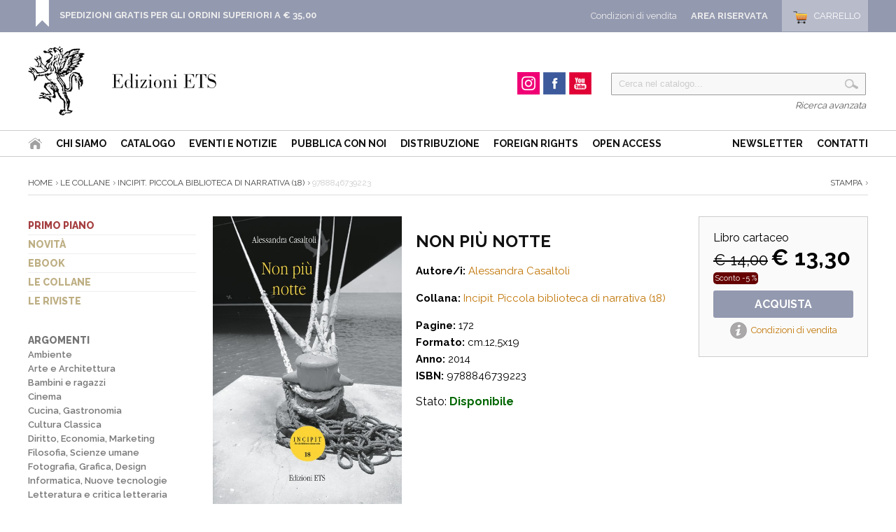

--- FILE ---
content_type: text/html
request_url: https://www.edizioniets.com/scheda.asp?n=9788846739223
body_size: 32207
content:

<!DOCTYPE html PUBLIC "-//W3C//DTD XHTML 1.0 Strict//EN" "http://www.w3.org/TR/xhtml1/DTD/xhtml1-strict.dtd">
<html>
   <head>
      <title>Non più notte - Alessandra Casaltoli | Ed. ETS | 9788846739223</title>
      <meta http-equiv="Content-Type" content="text/html; charset=ISO-8859-1" />
      <meta name="description" content="9788846739223 | Non più notte - Alessandra Casaltoli - Dentro i ruoli in cui la società confina uomini e donne, piccole vite cercano spazio. Attorno, la grande storia macina fatti, accende speranze. 
Questa è la storia di Alba Porpora. 

Alessandra Casaltoli è nata a Livorno nel 1975. Ha pubblicato la raccolta di racconti Con immutato affetto (Albalibri 2009). Nel 2011 ha partecipato alla Bottega di Narrazione presso l’editore Laurana con Giulio Mozzi e Gabriele Dadati. Questo è il suo primo romanzo.">
      <meta name="keywords" content="Non più notte - Alessandra Casaltoli, Alessandra Casaltoli, 9788846739223, Incipit. Piccola biblioteca di narrativa (18), Edizioni ETS">
      <meta name="publisher" content="Edizioni ETS">
      <link rel="canonical" href="https://www.edizioniets.com/scheda.asp?n=9788846739223"/>
      <link rel="shortcut icon" href="https://www.edizioniets.com/images/icon.png" type="image/x-icon" />
      <meta property="og:title" content="Non più notte - Alessandra Casaltoli" />
      <meta property="og:type" content="book" />
      <meta property="og:url" content="https://www.edizioniets.com/scheda.asp?n=9788846739223" />
      <meta property="og:image" content="https://www.edizioniets.com/priv_foto_libro/3820.jpg"/>
      <meta property="book:author" content="Alessandra Casaltoli" >
      <meta property="book:isbn" content="9788846739223" >
      <meta property="og:site_name" content="Edizioni ETS"/>
      <link href='https://fonts.googleapis.com/css?family=Raleway:400,600,700,800,900,300,500' rel='stylesheet' type='text/css'>

<style type="text/css">
   @import url("https://www.edizioniets.com/css/stile.css");
   @import url("https://www.edizioniets.com/css/stile-generico.css");
   @import url("https://www.edizioniets.com/css/stile-griglie.css");
   @import url("https://www.edizioniets.com/css/stile-ricerca.css");
   @import url("https://www.edizioniets.com/css/stile-contatti.css");
   @import url("https://www.edizioniets.com/css/stile-riservata.css");
   @import url("https://www.edizioniets.com/css/style-menu-testata.css");
   @import url("https://www.edizioniets.com/css/stile-carrello.css");
</style> 

<script type="text/javascript" src="https://ajax.googleapis.com/ajax/libs/jquery/1/jquery.js"></script>

<!-- Owl Carousel Assets -->
<link href="https://www.edizioniets.com/js/owl.carousel/owl-carousel/owl.carousel.css" rel="stylesheet">
<link href="https://www.edizioniets.com/js/owl.carousel/owl-carousel/owl.theme.css" rel="stylesheet">
<link href="https://www.edizioniets.com/js/owl.carousel/owl-carousel/owl.transitions.css" rel="stylesheet">
<script src="https://www.edizioniets.com/js/owl.carousel/owl-carousel/owl.carousel.js"></script>
 
<script type="text/javascript" src="https://apis.google.com/js/plusone.js">
  {lang: 'it'}
</script>

<div id="fb-root"></div>
<script>(function(d, s, id) {
  var js, fjs = d.getElementsByTagName(s)[0];
  if (d.getElementById(id)) return;
  js = d.createElement(s); js.id = id;
  js.src = "//connect.facebook.net/it_IT/sdk.js#xfbml=1&version=v2.0";
  fjs.parentNode.insertBefore(js, fjs);
}(document, 'script', 'facebook-jssdk'));</script>

  
<script>
  (function(i,s,o,g,r,a,m){i['GoogleAnalyticsObject']=r;i[r]=i[r]||function(){
  (i[r].q=i[r].q||[]).push(arguments)},i[r].l=1*new Date();a=s.createElement(o),
  m=s.getElementsByTagName(o)[0];a.async=1;a.src=g;m.parentNode.insertBefore(a,m)
  })(window,document,'script','//www.google-analytics.com/analytics.js','ga');

  ga('create', 'UA-29014502-1', 'auto');
  ga('send', 'pageview');

</script><link rel="stylesheet" type="text/css" href="http://ajax.googleapis.com/ajax/libs/jqueryui/1/themes/smoothness/jquery-ui.css" />
<script type="text/javascript" src="http://ajax.googleapis.com/ajax/libs/jquery/1/jquery.js"></script>
<script type="text/javascript" src="http://ajax.googleapis.com/ajax/libs/jqueryui/1/jquery-ui.min.js"></script>
<script type="text/javascript" src="http://file.urin.take-uma.net/jquery.tile.js"></script>
      
    <link rel="stylesheet" href="http://code.jquery.com/ui/1.9.2/themes/base/jquery-ui.css" />

    <script src="http://code.jquery.com/ui/1.9.2/jquery-ui.js"></script>
    <script>
    $(function() {
         $( "#tabs" ).tabs();
    });
    </script>
        
	<!-- Add fancyBox main JS and CSS files -->
	<script type="text/javascript" src="https://www.edizioniets.com/js/fancyBox/jquery.fancybox.js"></script>
	<link rel="stylesheet" type="text/css" href="https://www.edizioniets.com/js/fancyBox/jquery.fancybox.css" media="screen" />

	<script type="text/javascript">
		$(document).ready(function() {			
			/*
				Simple image gallery. Use default settings
			*/
			$('.fancybox').fancybox();
			$('.foto').fancybox();
			$("#scheda").localScroll();
			/*
				Different effects
			*/

			// Change title type, overlay opening speed and opacity
			$(".foto-nero").fancybox({
				helpers: {
					title : {
						type : 'outside'
					},
					overlay : {
						speedIn : 500,
						opacity : 0.95
					}
				}
			});

			$("a.iframe").fancybox({
				helpers: {
					title : {
						type : 'iframe'
					}
				}
			});
				
			// Disable opening and closing animations, change title type
			$(".fancybox-effects-b").fancybox({
				openEffect  : 'none',
				closeEffect	: 'none',

				helpers : {
					title : {
						type : 'over'
					}
				}
			});

			// Set custom style, close if clicked, change title type and overlay color
			$(".fancybox-effects-c").fancybox({
				wrapCSS    : 'fancybox-custom',
				closeClick : true,

				helpers : {
					title : {
						type : 'inside'
					},
					overlay : {
						css : {
							'background-color' : '#eee'	
						}
					}
				}
			});

			// Remove padding, set opening and closing animations, close if clicked and disable overlay
			$(".fancybox-effects-d").fancybox({
				padding: 0,

				openEffect : 'elastic',
				openSpeed  : 150,

				closeEffect : 'elastic',
				closeSpeed  : 150,

				closeClick : true,

				helpers : {
					overlay : null
				}
			});

			/*
				Button helper. Disable animations, hide close button, change title type and content
			*/

			$('.fancybox-buttons').fancybox({
				openEffect  : 'none',
				closeEffect : 'none',

				prevEffect : 'none',
				nextEffect : 'none',

				closeBtn  : false,

				helpers : {
					title : {
						type : 'inside'
					},
					buttons	: {}
				},

				afterLoad : function() {
					this.title = 'Image ' + (this.index + 1) + ' of ' + this.group.length + (this.title ? ' - ' + this.title : '');
				}
			});

			/*
				Thumbnail helper. Disable animations, hide close button, arrows and slide to next gallery item if clicked
			*/

			$('.fancybox-thumbs').fancybox({
				prevEffect : 'none',
				nextEffect : 'none',

				closeBtn  : false,
				arrows    : false,
				nextClick : true,

				helpers : { 
					thumbs : {
						width  : 50,
						height : 50
					}
				}
			});

		});
	</script>
	<style type="text/css">
		.fancybox-custom .fancybox-outer {
			box-shadow: 0 0 50px #222;
		}
	</style>
	 
      <script language="javascript"> 
         function StampaScheda()
          {    
            window.print();        
          } 
      </script>
      <link href="https://www.edizioniets.com/js/photoswipe/photoswipe.css" type="text/css" rel="stylesheet" />
      <script type="text/javascript" src='https://www.edizioniets.com/js/photoswipe/lib/simple-inheritance.min.js'></script>
      <script type="text/javascript" src='https://www.edizioniets.com/js/photoswipe/code-photoswipe-1.0.11.min.js'></script>	
      <script type="text/javascript">
         // Set up PhotoSwipe with all anchor tags in the Gallery container 
         document.addEventListener('DOMContentLoaded', function(){
             Code.photoSwipe('a', '#Gallery');
         }, false);
         document.addEventListener('DOMContentLoaded', function(){
             Code.photoSwipe('a', '#scheda-zoom');
         }, false);									
      </script> 
   </head>
   <body>
      <div id="top">
    <div class="wrapper">
    
        <div class="top-dx">
            <div id="testata_carrello"> 
<div id="testata_carrello_totale">
  <a href="https://www.edizioniets.com/carrello.asp"><span>Carrello</span></a>
</div></div>
		
			<div class="testata_riservata">
				<a href="https://www.edizioniets.com/riservata">Area Riservata</a>
			</div> 
		
            <div class="testata_condizioni"><a href="https://www.edizioniets.com/condizioni-di-vendita.asp">Condizioni di vendita</a></div>
        </div> 
		
        <style>
		.top-avviso {float:left; padding:0 0 0 35px; margin:0px 0 0 10px;
			background:url(https://www.edizioniets.com//img/top-avviso.png) left bottom no-repeat}
		.top-avviso p { color:#fff; font-size:13px; margin:7px 0 0 0; padding:7px 0 0 0; line-height:130%}
		</style>
        <div class="top-avviso">
            <p><b><a href="https://www.edizioniets.com/condizioni-di-vendita.asp">SPEDIZIONI GRATIS PER GLI ORDINI SUPERIORI A &euro; 35,00</a></b>
            <br />&nbsp;</p>
        </div>
                
        <div class="pulisci"></div>
        
    </div>
	
	<div class="pulisci"></div>
	
</div><div id="testata">
        <div class="wrapper">        
            <div style="float:left">
                <div id="testata-logo">
                <a href="/index.asp">
				   <img src="/img/logo.png" 
				    	alt="Edizioni ETS" /></a>
                </div>
            </div>
            
            <div id="testata-ricerca">
            <script type="text/javascript" src="https://www.edizioniets.com/js/util-functions.js"></script>
<script type="text/javascript" src="https://www.edizioniets.com/js/clear-default-text.js"></script> 
 <script language="JavaScript"> 
  function Controllatxt_Ricerca3(Mio_Form) 
   {
    if (Mio_Form.valore_ricerca.value=="")
     {
      alert(" Valore di ricerca non valido! ");
      Mio_Form.valore_ricerca.focus();
      Mio_Form.valore_ricerca.select();
      return false;
     }	 
   return true;
  }
 </script>
 
  <form name="ricerca_testata" method="post" action="https://www.edizioniets.com/ricerca_out.asp" OnSubmit="return Controllatxt_Ricerca3(this)">
   <table width="100%"> 
    <tr>
	 <td valign="top" align="left">
	  <div id="testata-cerca-contieni">
	    <input type="hidden" name="ricerca" value="4">
        <input style="width:80%" type="text" name="criterio" value="Cerca nel catalogo..." class="cleardefault" id="cerca_input"  />
		<input  class="testata-ricerca-bottone" type="submit"  name="go" value=""> 
	  </div></td>	 
    </tr>
    <tr><td align="right"><a href="https://www.edizioniets.com/ricerca_out.asp">Ricerca avanzata</a></td></tr>
   </table>
  </form>

            </div>         
            
            <div id="testata-social">
            <!--p>Seguici su...</p-->
				
				<div id="instagram"><a href="https://www.instagram.com/edizioni_ets" target="_blank"><span>Instagram</span></a></div>
				
				<div id="facebook"><a href="https://www.facebook.com/edizioni.ets" target="_blank"><span>Facebook</span></a></div>
    
				<div id="youtube"><a href="https://www.youtube.com/user/edizioniets" target="_blank"><span>YouTube</span></a></div>
				<div class="pulisci"></div>
            </div><!-- fine social -->
            

            <div class="pulisci"></div>
        </div>
       
        <div id="testata-menu">
          <div class="wrapper">
		  
   	<ul id="topnav" style="float:left">
        <li id="home"><a href="/index.asp"><span>Home</span></a></li>
        <li><a href="/info_ets.asp">Chi siamo</a></li>
        <li><a href="/catalogo.asp">Catalogo</a>
        <li><a href="/eventi-notizie.asp">Eventi e Notizie</a></li>
			
		<!--li><a href="https://www.youtube.com/user/edizioniets" target="_blank">Video</a></li-->        
        <li><a href="/norme_ed.asp">Pubblica con noi</a></li>
        <li><a href="/distribuzione.asp">Distribuzione</a></li>
          <li><a href="/foreignrights.asp">Foreign Rights</a></li>
          <li><a href="/openaccess.asp">Open Access</a></li>
   	</ul>
    <ul id="topnav" style="float:right">
        <li><a href="/registrazione_newsletter.asp">Newsletter</a></li>        
        <li><a href="/contatti.asp">Contatti</a></li>
    </ul>
    <div class="pulisci"></div>

          </div>
        </div>
        <div class="pulisci"></div>
       
</div>
      <div class="wrapper">
         
         <div id="scheda-prodotto-condividi" style="display:none">
            <div id="scheda-prodotto-condividi">
<!-- Go to http://www.addthis.com/get/smart-layers to customize -->
<script type="text/javascript" src="//s7.addthis.com/js/300/addthis_widget.js#pubid=xa-52b97f160be75b8a"></script>
<script type="text/javascript">
  addthis.layers({
    'theme' : 'transparent',
    'share' : {
      'position' : 'right',
      'numPreferredServices' : 5
    }   
  });
</script> 
<!-- AddThis Smart Layers END --> 
</div>

         </div>
         <div id="percorso">
            <a href="https://www.edizioniets.com/index.asp">Home</a>
            
            <a href="https://www.edizioniets.com/collane.asp">Le Collane</a></li>
            <a href="https://www.edizioniets.com/view-collana.asp?col=Incipit. Piccola biblioteca di narrativa" 
               title="visualizza la collana">Incipit. Piccola biblioteca di narrativa (18)</a>
            9788846739223
            <div id="scheda-stampa" style="float:right"><a href="javascript:StampaScheda()">Stampa</a></div>
         </div>
         <!-- fine percorso -->   
         <div id="interna">
            <div id="interna-sx">
               <div id="menu-sx">
<ul>
<li><a href="https://www.edizioniets.com/primopiano.asp">Primo piano</a></li>
<li><a href="https://www.edizioniets.com/novita.asp">Novit&agrave;</a></li>
<li><a href="https://www.edizioniets.com/ebook.asp">eBook</a></li>
<li><a href="https://www.edizioniets.com/collane.asp">Le collane</a></li>
<li><a href="https://www.edizioniets.com/riviste.asp">Le riviste</a></li>
<!--
<li><a href="https://www.edizioniets.com/campagne.asp">Campagne Promozionali</a></li>-->
</ul>
</div>


    <div style="margin:20px 0; display:none">    
    <img src="/img/auguri.png" width="100%">
    </div> 
				


<div id="categorie-sx"> 
<ul>
    <li>	   
    <a href="/catalogo.asp">Argomenti</a>
      <ul>        
          
        	       <li><a href="/libri.asp?fk_s=1">Ambiente</a></li>
          
        	       <li><a href="/libri.asp?fk_s=2">Arte e Architettura</a></li>
          
        	       <li><a href="/libri.asp?fk_s=10">Bambini e ragazzi</a></li>
          
        	       <li><a href="/libri.asp?fk_s=4">Cinema</a></li>
          
        	       <li><a href="/libri.asp?fk_s=5">Cucina, Gastronomia</a></li>
          
        	       <li><a href="/libri.asp?fk_s=31">Cultura Classica</a></li>
          
        	       <li><a href="/libri.asp?fk_s=6">Diritto, Economia, Marketing</a></li>
          
        	       <li><a href="/libri.asp?fk_s=7">Filosofia, Scienze umane</a></li>
          
        	       <li><a href="/libri.asp?fk_s=8">Fotografia, Grafica, Design</a></li>
          
        	       <li><a href="/libri.asp?fk_s=9">Informatica, Nuove tecnologie</a></li>
          
        	       <li><a href="/libri.asp?fk_s=12">Letteratura e critica letteraria</a></li>
          
        	       <li><a href="/libri.asp?fk_s=34">Letterature Europee</a></li>
          
        	       <li><a href="/libri.asp?fk_s=13">Linguistica</a></li>
          
        	       <li><a href="/libri.asp?fk_s=15">Medicina, Salute, Benessere</a></li>
          
        	       <li><a href="/libri.asp?fk_s=14">Memorie, biografie</a></li>
          
        	       <li><a href="/libri.asp?fk_s=16">Musica</a></li>
          
        	       <li><a href="/libri.asp?fk_s=17">Narrativa</a></li>
          
        	       <li><a href="/libri.asp?fk_s=35">Pisa e la sua storia</a></li>
          
        	       <li><a href="/libri.asp?fk_s=18">Poesia</a></li>
          
        	       <li><a href="/libri.asp?fk_s=19">Politica, Società, Comunicazione</a></li>
          
        	       <li><a href="/libri.asp?fk_s=20">Psicologia, Psicanalisi, Psichiatria</a></li>
          
        	       <li><a href="/libri.asp?fk_s=21">Religione, Spiritualità</a></li>
          
        	       <li><a href="/libri.asp?fk_s=23">Scienze dell'educazione</a></li>
          
        	       <li><a href="/libri.asp?fk_s=39">Scienze sociali</a></li>
          
        	       <li><a href="/libri.asp?fk_s=22">Scienze, Tecnica, manualistica</a></li>
          
        	       <li><a href="/libri.asp?fk_s=24">Sport, Tempo libero</a></li>
          
        	       <li><a href="/libri.asp?fk_s=25">Storia</a></li>
          
        	       <li><a href="/libri.asp?fk_s=37">Storia contemporanea</a></li>
          
        	       <li><a href="/libri.asp?fk_s=28">Teatro, Spettacolo</a></li>
          
        	       <li><a href="/libri.asp?fk_s=29">Umorismo</a></li>
        
		   <li><a href="/libri.asp?fk_s=0">Altro</a></li>
      </ul>
	</li>
</ul>
</div>
            </div>
            <!-- fine interna-sx -->
            <div id="interna-centrodx">
               <div id="scheda-prodotto">
                  <div class="scheda-acquista">
                     
                              <input type="hidden" name="Carrellino" value="9788846739223">
                              <div class="scheda-acquista-cartaceo">
                                 Libro cartaceo
                                 <br />
                                 
                                 <span class="prezzo-barrato">&euro; 14,00</span>
                                 <span class="prezzo">&euro; 13,30</span>
                                 <br />
                                 <span class="sconto">Sconto -5 %</span>
                                 
                                 <div class="acquista">
                                    <a href="https://www.edizioniets.com/aggiornacarrello.asp?carrellino=9788846739223" 
                                       title="Acquista libro cartaceo">Acquista</a>
                                 </div>
                                 
                              </div>
                              <div id="scheda-come-ordinare">
                                 <a href="https://www.edizioniets.com/condizioni-di-vendita.asp" 
                                    title="Informazioni, modalità di Acquisto e Spedizione" 
                                    target="_blank">Condizioni di vendita</a>
                              </div>
                     
                  </div>
               </div>
               <div id="scheda-prodotto-fotona">
                  <div class="books">
                     <div class="book">
                        <a href="priv_foto_libro/3820.jpg" 
                           class="foto" target="_blank"><img src="https://www.edizioniets.com/priv_foto_libro/3820.jpg" 
                           alt="Non più notte"></a>
                     </div>
                  </div>
                  
                  <div id="scheda-zoom">
                     <span><a href="https://www.edizioniets.com/priv_foto_libro/3820.jpg" 
                        class="foto" target="_blank">Zoom</a></span>
                  </div>
                   
               </div>
               <!-- fine scheda-prodotto-fotona -->
               <div id="scheda-prodotto-testo">
                  <form name="https://www.edizioniets.com/gestisci_caratteristiche_acquista" method="get" action="https://www.edizioniets.com/aggiorna_carrello.asp">
                     <input type="hidden" name="p" value="">                        
                     <div style="padding:10px 0; margin:10px 0">
                        <h1>Non più notte</h1>
                                               
                        <p>
                            
                                  <b>Autore/i:</b> 
                                  
                                              <a href="https://www.edizioniets.com/ricerca_out.asp?ricerca=3&Criterio=Alessandra Casaltoli&OkCriterio=Cerca">Alessandra Casaltoli</a>
                                  
                        </p>
                        <div id="scheda-dettaglio">
                           <p><b>Collana:</b>
                              
                              <a href="https://www.edizioniets.com/view-collana.asp?col=Incipit. Piccola biblioteca di narrativa" title="visualizza la collana">Incipit. Piccola biblioteca di narrativa (18)</a>
                              
                           </p>
                           <p> 
                              
                              <b>Pagine:</b> 172<br />
                              <b>Formato:</b> cm.12,5x19
                              <br />
                              
                              <b>Anno:</b> 2014<br />
                              <b>ISBN:</b> 9788846739223<br />
                           </p>
                        </div>
                        
                                      Stato: <span class=verde>Disponibile</span>
                               
                     </div>
                  </form>
               </div>
               <!-- fine scheda-prodotto-testo -->   
               <div class="pulisci"></div>
               <div id="scheda-anteprima">
                  <ul>
                     
                     <li><a href="priv_file_libro/2430.pdf" 
                        style="background:url(../../Priv_Img/pdf.gif) no-repeat;" 
                        title="apri: assaggio" 
                        target="_blank">assaggio</a></li>
                     
                  </ul>
               </div>
               <!-- fine scheda-anteprima -->
               <div class="pulisci"></div>
               <link type="text/css" rel="stylesheet" href='https://www.edizioniets.com/js/tabs/css/easy-responsive-tabs.css'/>
               <script src='https://www.edizioniets.com/js/tabs/js/jquery-1.6.3.min.js'></script>
               <script src='https://www.edizioniets.com/js/tabs/js/easyResponsiveTabs.js' type="text/javascript"></script>
               <script type="text/javascript">
                  $(document).ready(function () {
                      $('#tab').easyResponsiveTabs({
                          type: 'default', //Types: default, vertical, accordion           
                          width: 'auto', //auto or any width like 600px
                          fit: true,   // 100% fit in a container
                          closed: 'accordion', // Start closed if in accordion view
                          activate: function(event) { // Callback function if tab is switched
                              var $tab = $(this);
                              var $info = $('#tabInfo');
                              var $name = $('span', $info);
                              $name.text($tab.text());
                              $info.show();
                          }
                      });
                  
                      $('#verticalTab').easyResponsiveTabs({
                          type: 'vertical',
                          width: 'auto',
                          fit: true
                      });
                  });
               </script>
               <style>
                  #tab {margin:30px 0 !important}
                  .resp-tabs-list {color:#005AA4; fo}
                  .resp-tabs-list li {font-size:16px !important}
                  .tabella-attrezzature {margin:0 0 30px 0; border:1px solid #ccc; padding:10px; font-size:15px}
                  .tabella-attrezzature th { background:#333; color:#fff; padding:10px}
               </style>
               <!--Horizontal Tab-->
               <div id="tab">
                  <ul class="resp-tabs-list">
                     <li>Descrizione</li>
                     
                     <li>Video</li>
                     
                     <li>Recensioni</li>
                          
                  </ul>
                  <div class="resp-tabs-container">
                     <div>
                        <p>Dentro i ruoli in cui la società confina uomini e donne, piccole vite cercano spazio. Attorno, la grande storia macina fatti, accende speranze. <br />
Questa è la storia di Alba Porpora. <br />
<br />
<i style=font-size:13px>Alessandra Casaltoli è nata a Livorno nel 1975. Ha pubblicato la raccolta di racconti <i>Con immutato affetto</i> (Albalibri 2009). Nel 2011 ha partecipato alla Bottega di Narrazione presso l’editore Laurana con Giulio Mozzi e Gabriele Dadati. Questo è il suo primo romanzo.</i></p>
                     </div>
                     
                     <div>
                        <iframe width="420" height="315" src="//www.youtube.com/embed/rPb6paRVGqo" frameborder="0" allowfullscreen></iframe>
                        <p align="center">
                           <a href="http://it.youtube.com/edizioniets"><b>Vai al canale delle Edizioni ETS su Youtube</b></a>
                        </p>
                        <br /><br />
                        <a href="http://it.youtube.com/edizioniets" 
                           target="_blank"><img src="/immagini/logo_Youtube.gif" 
                           width="104" 
                           height="37" 
                           border="0"></a>
                     </div>
                     
                     <div>
                        <ul>
                           
                           <li>
                              <img src="Recensioni/Img/non-pi-notte-casaltoli-ETS-Tirreno.jpg?n=22:48:23" width="100%"
                                 border="0">
                           </li>
                           
                        </ul>
                     </div>
                     
                  </div>
                  <!-- fine resp-tabs-container -->
               </div>
               <!-- fine horizontalTab -->
               <br />
               <div class="sharethis-inline-share-buttons"></div>
            </div>
            <!-- fine scheda-prodotto -->
         </div>
         <!-- interna-centrodx -->     
         <div class="pulisci"></div>
      </div>
      <!-- fine interna -->
      </div><!-- fine wrapper -->
      <div id="footer">
    <!-- struttura_footer -->
    <div id="struttura_footer" class="wrapper">
          <div id="colonna1">
	 <a href="https://www.edizioniets.com/index.asp">
	 	<img src="https://www.edizioniets.com/img/logo2.png" 
			 title="Edizioni ETS" /></a>
</div>

<div id="colonna2">
   	<ul>
        <li id="home"><a href="https://www.edizioniets.com/index.asp"><span>Home</span></a></li>
        <li><a href="https://www.edizioniets.com/info_ets.asp">La casa editrice</a></li>
        <li><a href="https://www.edizioniets.com/catalogo.asp">Catalogo</a>
        <!--li><a href="< %=Indirizzo_Sito_Glo%>/multimedia.asp">Video</a></li-->        
        <li><a href="https://www.edizioniets.com/norme_ed.asp">Norme editoriali</a></li>
        <li><a href="https://www.edizioniets.com/distribuzione.asp">Distribuzione</a></li>
   	</ul>    
    <div class="pulisci"></div>    
    <ul>
        <li><a href="https://www.edizioniets.com/registrazione_newsletter.asp">Newsletter</a></li>        
        <li><a href="https://www.edizioniets.com/contatti.asp">Contatti</a></li>
	</ul> 
    <div class="pulisci"></div> 
    <div class="footer-social">
		
		<div id="instagram"><a href="https://www.instagram.com/edizioni_ets" target="_blank"><span>Instagram</span></a></div>
		
		<div id="facebook"><a href="https://www.facebook.com/edizioni.ets" target="_blank"><span>Facebook</span></a></div>
  
		<div id="youtube"><a href="https://www.youtube.com/user/edizioniets" target="_blank"><span>YouTube</span></a></div>
		<div class="pulisci"></div>
    </div><!-- fine social --> 
    <div class="pulisci"></div>
</div>

<div id="colonna3">
	 <ul>
	<li><a href="https://www.edizioniets.com/primopiano.asp">Primo piano</a></li>
	<li><a href="https://www.edizioniets.com/novita.asp">Novit&agrave;</a></li>
	<li><a href="https://www.edizioniets.com/ebook.asp">eBook</a></li>
	<li><a href="https://www.edizioniets.com/collane.asp">Le collane</a></li>
	<li><a href="https://www.edizioniets.com/riviste.asp">Le riviste</a></li>
</ul>
</div>

<div id="colonna4">
	 <ul>
	  <li><a href="https://www.edizioniets.com/condizioni-di-vendita.asp" 
	  		 rel="nofollow">Condizioni d'acquisto</a></li>
	  <li><a href="https://www.edizioniets.com/condizioni-di-vendita.asp#spedizioni" 
	  		 rel="nofollow">Spedizioni e consegne</a></li>
	  <li><a href="https://www.edizioniets.com/condizioni-di-vendita.asp#pagamento" 
	  		 rel="nofollow">Modalit&agrave;  di pagamento</a></li>
	 </ul>
</div>

<div class="pulisci"></div>
    </div>
    <!-- fine struttura_footer -->
    
    <div id="footer-servizio-clienti">
    	 <p>Hai bisogno d'aiuto? Nessun problema, il Servizio Clienti &egrave; a tua disposizione. <a href='contatti.asp'>Contattaci per e-mail o per telefono</a> &raquo; </p>
    </div>
    <!-- fine footer-servizio-clienti -->
    
    <div style="clear:both"></div>
   	<div id="footer-pagamenti">
       <br />
   	     <table align="center">
    	  <tr>
   		    <td width="160" align="right">Pagamenti sicuri con</td>
    		<td width="93"><img src="https://www.edizioniets.com/img/img-pagamento/i_PayPal.gif" 
								alt="PayPal" 
								width="93" 
								height="35" /></td>
    		<td width="49"><img src="https://www.edizioniets.com/img/img-pagamento/i_paypalprepaid.png" 
								alt="PayPal" 
								width="49" 
								height="35" /></td>
    		<td width="49"><img src="https://www.edizioniets.com/img/img-pagamento/i_visa.png" 
								alt="Visa" 
								width="49" 
								height="35" /></td>
    		<td width="49"><img src="https://www.edizioniets.com/img/img-pagamento/i_mastercard.png" 
								alt="Mastercard" 
								width="49" 
								height="35" /></td>
    		<td width="49"><img src="https://www.edizioniets.com/img/img-pagamento/i_americanexpress.png" 
								alt="American Express" 
								width="49" 
								height="35" /></td>
    		<td width="49"><img src="https://www.edizioniets.com/img/img-pagamento/i_aura.png" 
								alt="Aura" 
								width="49" 
								height="35" /></td>
    		<td width="49"><img src="https://www.edizioniets.com/img/img-pagamento/i_discover.png" 
								alt="Discover" 
								width="49" 
								height="35" /></td>
    	  </tr>
      </table>
    </div>
    <br />
    <p style="text-align:center">
	    &copy; 
	   2025 - P.IVA 01194560502 - Tutti i diritti sono riservati 
	   | 
	   <a href="https://www.edizioniets.com/condizioni-di-vendita.asp">Termini e condizioni</a> 
	   | 
	   <a href="https://www.edizioniets.com/privacy.asp">Politica della privacy</a>
	   | 
	   Sito realizzato da <a href="http://www.devitalia.it" target="_blank">Devitalia Telecomunicazioni</a>  
	</p>
</div><div id="bottom">
    <div id="bottom-banner">
   
    </div>
</div>
   </body>
</html>

--- FILE ---
content_type: text/css
request_url: https://www.edizioniets.com/css/stile.css
body_size: 38039
content:


			#top {background:#9399af; margin-bottom:20px; }
			#top a, #bottom a {color:#eee;}
			
			
			#top-selettore {float:left; width:320px}
			#top-menu {float:left; margin-left:0px; border-bottom:0px solid #eee; padding-bottom:5px; display:none}
			#top-login {float:right; margin-right:0px; }
			#top-login a {color:#333}
			#bottom-menu {float:left; margin-left:20px; }
			#top-loghi {float:left; margin:0; padding:0}

			#top-menu-privato {float:right; margin-left:60px; margin-right:10px; }

			#top-menu ul, #bottom-menu ul, #top-menu-privato ul { padding:11px 0 0 0}
			#top-menu li, #bottom-menu li {text-transform:uppercase; }
			#top-menu li, #top-menu-privato li {margin-right:5px; padding-right:5px;  font-size:11px; border-right:1px solid #555;}
			#bottom-menu li {margin-right:5px; padding-right:5px;  font-size:11px; border-right:1px solid #777;}
			#top-menu-privato li {font-weight:bold}
			#top-menu-privato li a { text-decoration:underline}
			#top-menu li a, #top-menu-privato li a {color:#333;  }
			#bottom-menu li a {color:#444;  }
			#top-menu li a:hover, #bottom-menu li a:hover, #top-menu-privato li a:hover {}
			#top-menu li:last-child, #bottom-menu li:last-child, #top-menu-privato li:last-child {margin-right:0; border:0}
			
			.top-dx {float:right; width:50%}
			.top-sx {float:right; margin:10px 30px 0 0}
						

			

			
			#corpo {/*background: url(img/corpo-back.png) no-repeat top;*/ 
			padding-bottom:0; margin-top:10px; text-align:left;}
			

			#testata-logo, #testata-logo a {width:270px; height:100px;  display:block;   }
			#testata-logo {float:left;  margin-top:00px;}
			#testata-logo span { /*display:none*/ }
			#testata-logo p {margin:0; padding:0; }
			#testata-logo span, {/*display:none*/ color:#5C0000; font-weight:bold}			
			#testata-logo a:hover { border-bottom:0}


#carrellino, #testata-bann {float:right; text-align:right}
#testata-bann {margin:0px 0 0 10px; padding-top:0px}


#testata-social {float:right; margin:37px 20px 0 0}

#testata-bann a:hover {border:0}

#testata-carrellino {
/*	background:#eee url(../img/testata_carrellino.png) no-repeat top left;
	-moz-border-radius:10px;-webkit-border-radius:10px;
	color:#333; padding:7px 10px 10px 45px;  border:1px solid #ccc*/
	background:url(../img/testata_carrellino.png) no-repeat top left;
	color:#090; padding:7px 10px 10px 45px; 
	margin-top:10px;	
	}
	
#testata-carrellino a {color:#060; border-bottom:1px solid #ddd}
#testata-carrellino p, #testata-carrellino small {color:#090;}

			#testata-cerca {float:right}
			#testata-cerca input {
			border:1px solid #BBDFEB; width:300px; padding:4px; color:#999999;
				-moz-border-radius:6px;
				-webkit-border-radius:6px; 		
			}
			#testata-cerca a { color:#999999; font-weight:normal}
			#testata-cerca a:hover { color:#237c00; font-weight:normal}
			#testata-cerca td {font-size:11px}




.ultimo {border-bottom:0 !important}

#home-specchio { padding:0px 0 0px 0; /*background:url(img/home-specchio.gif) bottom left no-repeat;*/ 
background:#FF2829}
#home-fotona {width:522px; height:323px; height:339px; border:0px solid #fff; float:left; }

#crossslide {width:522px;height:339px;}
#crossslide_home {width:400px;height:130px;}

#home-notizie { width:23%; float:right; margin:20px 0 20px 0;}
#home-notizie h4 { background:#666; color:#fff; padding:5px 10px; margin-bottom:0px; text-transform:uppercase}
#home-notizie p { margin:0; font-size:13px; }
#home-notizie li { color:#111; line-height:130%;}
#home-notizie li h3 { color:#666; font-size:14px; margin:0;
line-height:130%;}
#home-notizie li h3 a { color:#666;}
#home-notizie li {border-bottom:0px dotted #1FA5E2; margin:10px 0 5px 0; padding:0 0 5px 0;  }
#home-notizie li a { font-weight:bold; color:#1B252E}

#home-notizie div {margin-bottom:10px}

.home-notizie {max-height:240px; overflow:auto; margin-bottom:50px}





	#percorso {font-weight:none; margin-top:0px;  margin-bottom:30px;	border-bottom:01px solid #ddd; 
	padding:10px 0 10px 0px; text-transform:uppercase }
	#percorso p {}
	
	#percorso a { text-decoration:none; font-weight:normal;
	background:url(../img/icone/freccina-percorso.png) no-repeat center right; padding-right:8px; }
	/* #percorso td {text-transform:lowercase }
	#percorso td:first-letter {text-transform:uppercase } */
	#percorso, #percorso td, #percorso a {font-size:12px; }
	#percorso, #percorso td {color:#ccc; }
	#percorso a {color:#444}
	
	
#strumenti_pagina  { width:200px; float:right; margin-top:-40px; margin-left:0; text-align:right}
#strumenti_pagina a:hover {border:0 !important; }


	#prima-pagina {width:100%; /*height:29px;*/ bz-index:9999; margin:auto; margin-bottom:0px; padding-top:0px; padding:10px 0 10px 32px}
	#prima-pagina td, #prima-pagina td  a { font-size:11px }
	
	#nastro{overflow:hidden; text-align:left; margin:0; padding:0;  font-weight:bold; }
	#nastro,#nastro li{height:60px; }
	#nastro ul{	margin:0 !important; padding:0 !important; text-align:left}
	#nastro li{border:0; margin:0; padding:0; list-style:none; font-weight:normal;}
	#nastro li{padding:0px;list-style:none; color:#A6A6A6; font-size:12px; line-height:130%}
	#nastro li a {text-decoration:none; font-weight:normal; font-size:12px;}
	#nastro li a:hover {}
	#nastro li img {float:left; margin-right:10px;}



	#categorie-home {background:#900; padding:0px; padding-left:0px; padding-right:0px;
		background-color: #666666;
		background-image: -webkit-gradient(linear, left top, left bottom, from(#666666), to(#333333));
		background-image: -moz-linear-gradient(top, #666666, #333333);
		filter:progid:DXImageTransform.Microsoft.Gradient(GradientType=0,StartColorStr='#666666',EndColorStr='#333333');
	margin-bottom:0px; height:47px; text-align:center;
	border-bottom:5px solid #444; }
	
	#categorie-home ul {}
	#categorie-home li {margin:0 0px 0px 0; padding:8px 4px 8px 4px; float:left; border-right: 0px solid #666666; border-bottom: 0px solid #F90;
	width:68px/*163px*/; height:30px; font-size:9px }
	#categorie-home .lungo {width:93px !important;}
	#categorie-home li a { color:#fff; text-transform:uppercase;  }
	#categorie-home li a:hover { color:#FC0}
	#categorie-home li:last-child {border-right: 0px !important;  }
	
	#categorie-home .selezionato {width:63px; background:#333 !important}





#home-sx {width:220px;  float:left; margin:0px 0 0 00px;    background:#fff; text-align:left;}
#home-centrodx {margin-left:245px; margin-right:0px;  padding:0px;   }

#interna-sx {width:20%;  float:left; margin:0px;  text-align:left;}
#interna-centrodx {width:78%; float:left; margin-left:2% ;  padding:0px;  }

#interna-sx-evento {width:30%;  float:left; margin:0px;  text-align:left;}
#interna-centrodx-evento {width:68%; float:left; margin-left:2% ;  padding:0px;  }


#interna-centro { width:565px; float:right;  }
#interna-dx { width:190px; float:right;}


#interna-centrosx { margin-right:290px; position:relative; border-left:0px dotted #C5D9DA}


#interna-centrodx h1,
#interna-centrodx-evento h1 {font-size:24px; text-transform:uppercase; background:#beaf84; color:#fff; padding:10px 0 0 10px; font-weight:bold;
-moz-border-radius: 3px; -webkit-border-radius: 3px;-khtml-border-radius: 3px;border-radius: 3px;}

#interna-centrodx h1.novita {background:#a53d3b !important}
#interna-centrodx h1.primopiano {background:#beaf84 !important}

#interna h2,
#interna-centrodx-evento h2 {font-size:28px; font-weight:bold; color:#222; margin-bottom:20px  }

#interna-centrodx h4 {font-size:16px; font-weight:bold;  text-transform:uppercase; padding-top:0px; margin:0 }
#interna-centrodx h1, #interna-centrodx-evento h1 {margin-bottom:10px; padding-bottom:10px; border-bottom:0px solid #fff}




.interna-collana table {width:100% !important}
.interna-collana th { color:#fff; padding:5px 0}
.collana-numero {background:#111; color:#fff; padding:2px 7px 5px 7px; font-size:12px; text-align:center;
-moz-border-radius: 10px; -webkit-border-radius: 10px;-khtml-border-radius: 10px;border-radius: 10px;}

	   #menu-sx { margin-bottom:30px}
	   #menu-sx li  {margin:0px 0 0 0;  !important; font-size:14px;  padding:5px 0 5px 0; 
	    border-bottom:1px solid #eee; color:#333; text-transform:uppercase}
	   #menu-sx li:last-child { border:0 }
	   #menu-sx li a {color:#beaf84; font-weight:800}
	   #menu-sx li:first-child a {color:#a63f40; }
	       
	   #campagne-sx {padding:0px; }
	      
	   #categorie-sx {padding:0px; }
	   #categorie-sx li {margin:5px 0; font-size:14px;  padding:5px 0 5px 0; color:#333; border-bottom:1px solid #eee; }
	   #categorie-sx li:last-child {border-bottom:0 }
	   #categorie-sx li li {margin:5px 0; font-size:13px; padding:0; color:#333; border-bottom:0;}
	   #categorie-sx li a {color:#757575; font-weight:800; text-transform:uppercase}
	   #categorie-sx li li a {font-weight:600; text-transform:none}
	   #categorie-sx li a:hover { color:#beaf84; }
	   #categorie-sx ul ul {margin:5px 0; }
	   
	   .banner-sx  { margin:10px 0 20px 0}
	   .banner-sx li {border:1px solid #ddd; text-align:center; margin-bottom:15px}
	   .banner-sx li.badge-facebook {border:0 !important}



				
				#catalogo-indice  { width:100%; margin:auto; margin-top:20px}
				#catalogo-indice li {width:25%; background:none;
				float:left; text-align:left}
				.catalogo-indice-li { height:70px; padding:50px 10px 0 10px;  margin:5px 15px 10px 0; text-transform:uppercase;
				font-weight:normal; text-align:center; line-height:110%; 
				-moz-border-radius: 3px; -webkit-border-radius: 3px;-khtml-border-radius: 3px;border-radius: 3px;
				border:2px solid #ccc; font-size:14px; background:#fff;				}
				.catalogo-indice-li a { color:#333; font-weight:bold}
				.catalogo-indice-li:hover {border:2px solid #beaf84; }
				
				#catalogo-indice li li {width:100% !important; text-transform:none; font-weight:normal}

				.catalogo-indice-fotina span {display:none}
				.catalogo-indice-fotina a {display:block; height:125px; width:100%; color:#333 !important}
				.catalogo-indice-fotina a:hover { border:0; color:#069 !important}
				.catalogo-indice-fotina {
					width:100%; height:150px; 
					margin:0px 0 10px 0;  background-size:auto 100%; background-color:#eee;
					background-repeat:no-repeat; background-position:center top; 
					}
				
				#catalogo-indice-sx { margin-top:7px}

				.catalogo-indice-sx-li { height:45px;  margin:0px 5px 10px 0; text-transform:uppercase;
				font-weight:normal; text-align:center;
				-moz-border-radius: 3px; -webkit-border-radius: 3px;-khtml-border-radius: 3px;border-radius: 3px;
				border:1px solid #ddd; font-size:13px; 
				}
				
				#catalogo-indice-sx .selezionato {border:1px solid #333 !important; background:#333 !important; }
				#catalogo-indice-sx .selezionato a {color:#fff !important}
				
				.catalogo-indice-sx-fotina span {display:none}
				.catalogo-indice-sx-fotina a {display:block; height:45px; width:100%; color:#878787 !important}
				.catalogo-indice-sx-fotina a:hover { border:0; color:#005c35 !important}
				.catalogo-indice-sx-fotina {
					width:28%; height:45px; 
					margin:0px 0 0px 0;  background-size:100% 45px; float:left;
					background-repeat:no-repeat; background-position:center top ; background-color:#fff
					}
									

/* catalogo_reparto */

#catalogo_reparto-cover {width:311px; float:left}
#catalogo_reparto-lista {float:left; width:380px}
#catalogo_reparto-cover img {border:1px solid #ccc}

#catalogo_reparto ul { padding:0; margin:0; margin-left:00px;}
#catalogo_reparto li {/*list-style:circle;*/ 
background: url(../img/icone/16x16/registro.gif) no-repeat; 
 padding:0px 0 3px 0; padding-left:18px; margin:2px 0 2px 0;
border-bottom:0px dotted #eee; color:#666}

/*#catalogo_reparto li {text-transform:lowercase;}
#catalogo_reparto li:first-letter {text-transform:uppercase}*/

#catalogo_reparto li a { color:#222; font-weight:normal}
#catalogo_reparto li a:hover { color:#237c00}

#catalogo_reparto table { font-size:12px}
#catalogo_reparto th { background:#237c00; color:#fff; text-align:left;}

#catalogo_reparto td { border-bottom:0px solid #ccc;}



#catalogo_reparto td a { color:#FF2829; font-weight:normal}
#catalogo_reparto td a:hover { color:#237c00}

#catalogo_reparto th, #catalogo_reparto td {padding:5px; padding-left:0}

#catalogo_reparto h4 {font-size:12px}

.pari {background:#eee}
.dispari {background:#000}


.ultimo {border-right:0 !important}





#scheda-prodotto-consegna { float:left; }
#prezzo {float:left; }
#scheda-prodotto-acquista {float:right; margin-right:10px;}




#scheda-prodotto { }
#scheda-prodotto-fotona {width:270px; float:left; }
#scheda-prodotto-testo { margin-left:290px; }

#scheda-prodotto-fotona img { width:270px;}

#scheda-prodotto-consegna p {color:#333 !important; font-size:11px; margin:0 !important;
 background:url(../img/icone/corriere-gls.png) no-repeat; padding-top:30px}


#scheda-prodotto-testo h1 { margin:0; padding:0; color:#111;font-weight:bold; font-size:24px; line-height:130% !important;
background:none;}
#scheda-prodotto-testo h2 {margin:0; font-size:18px; color:#222; font-weight:bold}
#scheda-prodotto-testo h4 {color:#01325B; font-size:20px}
#scheda-prodotto-testo p {margin:15px 0; }
#scheda-prodotto-descrizione  a { border-bottom:1px solid }

#scheda-prodotto-caratteristiche h3 { margin:00px 0 10px 0; color:#01325B}
#scheda-prodotto-caratteristiche li {list-style-type:square; margin-left:20px; padding:5px 0; color:#01325B; font-size:12px; line-height:160% }

#tabs {font-size:12px}
#scheda-prodotto-descrizione, scheda-prodotto-caratteristiche {font-size:13px; color:#01325B;}




#scheda-prodotto #scheda-note  {color:#01325B; font-size:13px; padding:0 0 15px 10px; background:#eee; 
-moz-border-radius: 2px; -webkit-border-radius: 2px;-khtml-border-radius: 2px;border-radius: 2px;
border:1px dotted #999 }
#scheda-prodotto #scheda-note {margin-top:10px; padding-top:10px; border-top:1px solid #ccc}
#scheda-prodotto #scheda-note span {display:none}
#scheda-prodotto #scheda-note div { margin:5px 0; padding-left:25px;}
#scheda-prodotto #scheda-note div {background-size:18px 18px}
#scheda-prodotto #scheda-note div a {color:#069}
#scheda-prodotto #scheda-note p {font-size:13px}
#scheda-prodotto .scheda-quando  { background:url(../icone/scheda-quando.png) top left no-repeat }
#scheda-prodotto .scheda-dove  { background:url(../icone/scheda-dove.png) top left no-repeat }	
#scheda-prodotto .scheda-categoria  { background:url(../icone/scheda-categoria.png) top left no-repeat; }	
#scheda-prodotto .scheda-prezzo  { background:url(../icone/scheda-prezzo.png) top left no-repeat; }			
#scheda-prodotto .scheda-telefono  { background:url(../icone/scheda-telefono.png) top left no-repeat }	 
#scheda-prodotto .scheda-web  { background:url(../icone/scheda-web.png) top left no-repeat }	
#scheda-prodotto .scheda-email  { background:url(../icone/scheda-email.png) top left no-repeat }	

#scheda-prodotto-consegna-acquista {
	-moz-border-radius: 5px; -webkit-border-radius: 5px;-khtml-border-radius: 5px;border-radius: 5px; background:#f2f2eb; 
	padding:10px 10px 10px 10px; margin:30px 0;
	 border:1px solid #ccc}


#scheda-prodotto-schede { border-top:1px solid #ccc}

#prezzo {/*margin-top:20px;*/ text-align:left; font-size:13px; /*float:right*/}
#prezzo p {color:#333333; font-size:13px;}
#scheda-prodotto-testo .prezzo, 
#scheda-prodotto-testo .prezzo-barrato {font-size:26px !important; font-weight:normal; }
#scheda-prodotto-testo .prezzo {color:#5cabd6; } 
#scheda-prodotto-testo .prezzo-barrato {color:#a0a0a0 !important; }

.barrato, .prezzo-barrato { text-decoration:line-through; }
#scheda-prodotto-testo .prezzo-barrato { color:#006699; text-decoration:line-through; margin-right:10px}



#scheda-prodotto-condividi {float:right; margin:0 0 0px 0; width:300px}
#scheda-prodotto-condividi a, #scheda-prodotto-condividi a:hover,
#scheda-prodotto-ordini-telefonici a, #scheda-prodotto-ordini-telefonici a:hover {border:0 !important; }

#scheda-prodotto-ordini-telefonici {text-align:center; 
padding:3px 10px 5px 45px; border:1px solid #5691AE; margin-top:10px;
-moz-border-radius: 5px; -webkit-border-radius: 5px;-khtml-border-radius: 5px;border-radius: 5px;}

#scheda-prodotto-ordini-telefonici { float:right; }
#scheda-prodotto-ordini-telefonici span {text-shadow: #fff 1px -1px 1px;}


#scheda-prodotto-ordini-telefonici {background:url(../img/pulsanti/acquisti_telefonici.png) no-repeat; height:24px;line-height:113%;}
#scheda-prodotto-ordini-telefonici a {display:block; height:24px; color:#0C385D;}
#scheda-prodotto-ordini-telefonici { color:#0C385D; font-size:12px}
#scheda-prodotto-ordini-telefonici span {}
#scheda-prodotto-ordini-telefonici strong { color:#990000; font-size:13px}


#scheda-prodotto-descrizione {margin-top:20px}



.scegli-argomento {float:right}
.scegli-argomento select {padding:5px 10px; background:#eeeeee; color:#222}
.scegli-argomento select::before { 
    content: "<";
}

/* PAGINAZIONE */		
#paginazione {  margin:20px auto 10px auto; }		
#paginazione-sotto {margin-top:20px;}		
#paginazione, #paginazione-sotto {padding:3px;  color:#666; text-align:center; font-size:12px;}
#paginazione ul, #paginazione-sotto ul {padding:0; margin:0; list-style:none; }
#paginazione li, #paginazione-sotto li { display:inline; margin:0 5px 0 0; font-size:12px; font-weight:bold; padding:3px 7px; 
border:0px solid #eee; border:1px solid #ccc; line-height:30px}
#paginazione li a, #paginazione-sotto li a { color:#333; text-decoration:none;  }
#paginazione li a:hover, #paginazione-sotto li a:hover {color:#666 !important; border-bottom:0;}
.paginacorrente, #paginazione .selezionato, #paginazione-sotto .selezionato { color:#fff !Important; border:1px solid #666; background: #666}

.articoli_pagina { text-align:center; font-weight:bold; color:#666;}
.articoli_pagina a {font-weight:normal}
.articoli_pagina a:hover {color:#FF0;}




.INPUT_Radio {border:0 !important; width:10px !important}




#footer {margin:60px auto 0px auto; padding:30px 0 0 0; background:#f8f8f8; /* background:url(../img/footer_back.png) top center*/}

#footer p {color:#666; font-size:11px; margin-bottom:0; padding-bottom:10px} 

#footer b {padding-left:9px}
#footer td {color:#0099CC}
#footer td a { color:#666; font-weight:normal; margin-left:10px; }

#footer li {float:left}


#struttura_footer { padding:40px 0 60px 0; text-align:left;   }
#struttura_footer li { margin:0 0 3px 0; width:100%; font-size:14px}	
#struttura_footer li a { text-transform:uppercase; font-weight:bold}

.footer-social {margin-top:20px}

#colonna1 {width:25%;  float:left}
#colonna2 {width:30%; float:left} 
#colonna3 {width:25%; float:left}
#colonna4 {width:20%; float:left}

#colonna2 li a {color:#111;}
#colonna2 ul { margin-bottom:20px !important;}	
#colonna3 li a {color:#beaf84; }
#colonna3 li:first-child a {color:#a63F40; }
#colonna4 li a {color:#9399AF; }

#colonna1 img {width:100px}

#footer-servizio-clienti { margin:20px 0; margin:auto; text-align:center; background:#fff; padding:10px 0 10px 0}
#footer-servizio-clienti p, #footer-servizio-clienti a {color:#009900}
#footer-servizio-clienti a { font-weight:bold}
#footer-servizio-clienti p { font-size:14px !Important} 

#loghetti {margin:20px auto 10px auto}

.pulisci {clear:both}

.riga_pari { background:#eee}
.riga_dispari {}



/* STILI TABELLE */


#modalita {margin-bottom:20px}
#testo { border:1px solid #ccc; padding:5px; margin-left:5px; font-size:11px; }


.nonvisualizzato {color:#333}
			.visualizzato { background:#990000; color:#fff}
			

/* BOX-LOGIN */
#login {border:2px solid #ccc; width:500px; margin:auto; padding:50px 0; text-align:center; background:#fafafa}
#login h3 {font-weight:bold}
#login table { margin:20px 0 }
#login table td { padding:5px; text-align:left }
#login table input {border:1px solid #ccc}

#contatti { margin:10px auto 0 auto}
#contatti table {margin:auto}
#contatti, #contatti td {color:#333; font-size:12px}
#contatti td { padding-bottom:5px}
#contatti p {font-size:12px; color:#333}
#contatti a { text-decoration:none; color:#990000}
.input, .textarea { border:1px solid #ccc; width:100%; padding:5px; background:#ffffff !important}
#contatti .numero {background:url(../img/login/input_numero.gif) no-repeat bottom right;
width:188px; height:32px; padding-top:10px; padding-left:10px; font-weight:bold; color:#990000; border:0 !important}
.cancella { color:#999999 !important}

textarea {width:322px; height:150px; font-size:11px}
.privacy {width:322px; height:70px; font-size:10px}
.radio {width:30px !important; height:10px !important; background:none}

#bottone {background:url(../img/login/submit.gif) no-repeat bottom right  !Important;
width:106px !Important; height:29px !Important; padding-top:0px !Important; padding-left:0px !Important; border:0 !important}


#bottom-loghi {min-width:960px; width:1060px; margin:-10px auto 0 auto; }

#iscrizione-newsletter-sotto p, #bottom-social p, #bottom-loghi p {text-align:left; color:#a0a2a1; font-size:12px; border-bottom:1px solid #ccc; padding-bottom:4px; text-transform:uppercase }
#iscrizione-newsletter-top input, #iscrizione-newsletter-sotto input {
width:300px; padding:8px; font-weight:bold; border:2px solid #ccc;
-moz-border-radius:3px; -webkit-border-radius:3px; background:#e0e0e0 url(../img/icone/mail.png) no-repeat left; padding-left:32px;
color:#666; font-weight:normal}
#iscrizione-newsletter-top input {width:200px; border:0px solid #ccc}
.iscrizione-bottone { padding:3px 0px !important; width:90px !important; border:0 !important; background:#666 !important; text-align:center; color:#eee !important;
padding-left:0 !important; float:left}
#iscrizione-newsletter-top .iscrizione-bottone {width:40px !important; background:#666 !important}


/* --------------------------------------------------------------- 
ALLEGATI
------------------------------------------------------------------ */

.allegati ul {
    list-style-type: none;
    padding-left:0px;
    margin-left:0px;
    }

.allegati li {
    color: #5183C2;
    text-decoration: none;
    padding-left:10px !important;
    padding-top: 0.6em !important;
    padding-bottom: 0.6em !important;
    padding-right:0.8em !important;
    border-color: #d4e2f2;
    border-style: dashed;
    border-width: 1px;
    display: block;
	margin-top: 0.6em;
    background-image: url(../img/icone/pdf.gif);
    background-repeat: no-repeat;
    background-position: 3px;
	background-color: #FFFFFF;
	-moz-border-radius:6px; -webkit-border-radius:6px;
    }

/* --------------------------------------------------------------- 
NEWS
------------------------------------------------------------------ */

.news {
    margin-bottom: 1.2em;
    padding: 1em;
    padding-top: 0.80em;
    padding-bottom: 0.80em !important;
    padding-right: 0.80em;
    padding-left: 0.80em;
    border: 1px dashed #d7e3f3;
    background-color: #fff;
    height: auto!important;

    -moz-border-radius:8px;
    -webkit-border-radius:8px; 
    }
	
.news img { padding:2px; border:1px solid #eee}




/* ACQUISTA ORDINA ECC... */


.scheda-acquista {width:200px; background:#fafafa; float:right; border:1px solid #ccc; padding:20px; 
margin:0px 0 0px 20px}

.scheda-acquista .prezzo-barrato {font-size:22px}
.scheda-acquista .prezzo {font-size:32px; font-weight:bold}


.acquista { margin-top:10px; background:#9399af; padding:10px 0px; text-align:center; text-transform:uppercase;
-moz-border-radius: 3px; -webkit-border-radius: 3px;-khtml-border-radius: 3px;border-radius: 3px;}
.acquista, .acquista a { display:block; width:100%; color:#fff !important; font-weight:bold}
.acquista:hover { background:#a53f3b; color:#fff !important;}

.non-disponibile  { margin-top:10px; background:#666; padding:10px 0px; text-align:center; text-transform:uppercase;
-moz-border-radius: 3px; -webkit-border-radius: 3px;-khtml-border-radius: 3px;border-radius: 3px;}
.non-disponibile, .non-disponibile a { display:block; width:100%; color:#fff !important; font-weight:bold}
.non-disponibile:hover { background:#222; color:#fff !important;}

.scheda-acquista .sconto {color:#fff; background:#660000; padding:2px !important; font-weight:normal !important;
 -moz-border-radius:5px;-webkit-border-radius:5px; font-size:11px; margin-top:10px}

.scheda-acquista-ebook { border-top:1px dotted #ccc; margin-top:30px; padding-top:30px }
.scheda-acquista-ebook .acquista { font-size:12px !important}

#scheda-come-ordinare, #scheda-info-ebook {margin-bottom:10px; font-size:12px; text-align:center}
#scheda-come-ordinare {margin-top:10px}
#scheda-info-ebook {margin-top:10px}
#scheda-come-ordinare a, #scheda-info-ebook a 
{background:url(../img/icone/info-icon.png) left no-repeat !important; padding:10px 0 10px 30px;
	font-size:13px}
#scheda-come-ordinare a:hover, #scheda-info-ebook a:hover {cursor: help;}

#scheda-anteprima {margin:10px 0 10px 0;}
#scheda-anteprima li {display:inline; border:1px solid #ccc; background:#fafafa; 
margin:0 10px 0 0; padding:10px; background-position:center left; line-height:55px}
#scheda-anteprima li a { padding-left:30px}


.linkcorrelati li {margin:10px 0; list-style:square; margin-left:20pxinazio}

#avviso {background:#000 url(../img/pulsanti/avviso_grande.gif) no-repeat; 
			width:203px; height:34px; text-align:right; float:right; margin-top:5px; margin-right:5px}
#avviso a {width:203px; height:34px; display:block }

#avviso_piccolo {background:#000 url(../img/pulsanti/avviso_piccolo.gif) no-repeat; 
			width:33px; height:24px; text-align:left; }
#avviso_medio {background:#000 url(../img/pulsanti/avviso_medio.gif) no-repeat; 
			width:148px; height:28px; text-align:left; }
#avviso_griglia {background:#000 url(../img/pulsanti/avviso_griglia.gif) no-repeat; 
			width:129px; height:22px; text-align:left; }
#avviso_piccolo a {width:33px; height:24px; display:block }
#avviso_griglia a {width:129px; height:22px; display:block }
#avviso_medio a {width:148px; height:28px; display:block }


#ordina {background:#000 url(../img/pulsanti/ordina_grande.gif) no-repeat; 
			width:203px; height:34px; text-align:right; float:right; margin-top:5px; margin-right:5px}
#ordina a {width:203px; height:34px; display:block }

#ordina_piccolo {background:#000 url(../img/pulsanti/ordina_piccolo.gif) no-repeat; 
			width:33px; height:24px; text-align:left; }
#ordina_medio {background:#000 url(../img/pulsanti/ordina_medio.gif) no-repeat; 
			width:148px; height:28px; text-align:left; }
#ordina_griglia {background:#000 url(../img/pulsanti/ordina_griglia.gif) no-repeat; 
			width:129px; height:22px; text-align:left; }
#ordina_piccolo a {width:33px; height:24px; display:block }
#ordina_griglia a {width:129px; height:22px; display:block }
#ordina_medio a {width:148px; height:28px; display:block }
			
#continua_acquisti {background:#000 url(../img/pulsanti/continua_acquisti.gif) no-repeat; 
			width:203px; height:34px; text-align:right; float:left; margin-top:5px; margin-left:0px}
#continua_acquisti a {width:203px; height:34px; display:block }
#continua_acquisti span {display:none}

#vai_cassa {background: url(../img/pulsanti/vai_cassa.gif) no-repeat; 
			width:203px; height:34px; text-align:right; float:right; margin-top:5px; margin-right:5px}
#vai_cassa a {width:203px; height:34px; display:block }
#vai_cassa span {display:none}
#vai_cassa input {background: url(../img/pulsanti/vai_cassa.gif) no-repeat; 
			width:203px; height:34px; text-align:right; border:0; 
			color:#E00F0F; font-size:14px; font-weight:bold; padding-left:10px; text-align:left}
			
			
	 /* STILE CARRELLO */
	 
	#carrello {/*width:99%;*/ margin:20px auto; font-size:15px}
	#carrello h1 {text-align:center}
	#carrello table { margin-bottom:20px; color:#333; border-collapse: collapse; }
	#carrello td {border:1px solid #ccc; padding:7px}
	#carrello td td {border:0px solid #ccc;}
	#carrello td, #carrello th {font-size:15px}
	#carrello td a {font-weight:bold}
	#carrello input { padding:5px; text-align:center}
	.radio {border:0 !important; width:15px !important;  text-align:center; background:none !important}
	.note {width:92%; border:1px solid #ccc; height:100px;
	-moz-border-radius: 5px; -webkit-border-radius: 5px;-khtml-border-radius: 5px;border-radius: 5px; }
	#carrello td input {width:90%} 
	#carrello td textarea {width:99%}
	
	
	.carrello-scelta {margin:50px auto; text-align:center}
	
	.carrello-scelta div {margin:30px 5%; width:40%;  padding:50px 0px; float:left; }
	.carrello-scelta .acquista-senza-registrazione {background:#eee}
	.carrello-scelta .acquista-accedi { background:#006600; }
	.carrello-scelta .acquista-accedi a { color:#fff; }
	
	.carrello-newsletter {padding:20px; background:#eee}
	
	.carrello-info {background:url(../img/icone/info-icon.png) left no-repeat !important; padding:10px 0 10px 30px;
	font-size:13px}
	.carrello-info a:hover {cursor: help;}
	
		.carrello-titolo {background: url(../img/carrello-titolo.png) top left no-repeat; font-style:normal;
		 padding:0px 0px 12px 55px;}	

	
	#carrello th { background:#333; color:#fff}
	#carrello h2 {margin-bottom:10px}
	
	#carrello_info { padding:20px;}
	#carrello_info h4 { font-size:14px; margin-bottom:10px; padding-bottom:5px; border-bottom:1px solid #eee; color:#444}
	#carrello_info p { margin:0; padding:0; margin-bottom:10px; margin-left:10px}
	
	
	#carrello-fasi { width:100%; margin-bottom:20px;  height:65px;  background:#eee; color:#ccc }
	#carrello-fasi li { width:20%;  height:40px; padding-top:25px;}
	#carrello-fasi li {display:block; float:left}
	#carrello-fasi span {padding:10px}
	#carrello-fasi li { background:url(../img/carrello-fasi.png) right    }
	#carrello-fasi li:last-child { background-image:none !important; }
	#carrello-fasi .selezionato { background:#9BDF6C url(../img/carrello-fasi-selezionato.png) right;   }
	#carrello-fasi .corrente { background:url(../img/carrello-fasi-corrente.png) right    }
	#carrello-fasi .selezionato , #carrello-fasi .selezionato a,
	#carrello-fasi .corrente , #carrello-fasi .corrente a {color:#900 !Important}
	#carrello-fasi a {color:#900 !Important}
	#carrello-fasi b {color:#900 !Important}
	
	#carrello-fasi .fase2 {
		  background-image: url(../img/carrello-fasi-selezionato.png);
		  background-repeat: no-repeat;
		  background-position:left 40px center;
	}
	
	
	#box-avvenuta-registrazione {
		margin:0 0 20px 0; border:2px dashed #060; padding:10px; background:#000; text-align:center;
		-moz-border-radius:10px; -webkit-border-radius:10px; width:600px; margin:0 auto 20px auto }
	#box-avvenuta-registrazione b { color:#060}
	
	.continua_acquisti, .svuota_carrello, .bottone, .bottone-avanti, .annulla {
			-moz-border-radius: 5px; -webkit-border-radius: 5px;-khtml-border-radius: 5px;border-radius: 5px; /* per IE */
	}
	
	.continua_acquisti {background:#FFCC00 !important; padding:10px; border:0px solid #044061; color:#044061; font-weight:bold;
	width:200px !important;
	}
	
	.svuota_carrello {background:#ccc !important; padding:10px; border:0px solid #044061; color:#044061; font-weight:bold;
	width:200px !important;
	}
	
	.bottone {background:#006600 !important; 
	padding:10px !important; border:0px solid #044061; color:#fff; font-weight:bold;
	width:200px !important;	cursor: pointer; font-size:16px}
	
	.bottone-avanti {
	padding:0px 30px !important; color:#fff; font-weight:bold;
	
	
	background-color: #006600 !important; 
	background-image: -webkit-gradient(linear, left top, left bottom, from(#006600), to(#00b300)) !important;
	background-image: -moz-linear-gradient(top, #006600, #00b300) !important;
	filter:progid:DXImageTransform.Microsoft.Gradient(GradientType=0,StartColorStr='#006600',EndColorStr='#00b300') !important;
	}
		
	.annulla {background:#000; padding:10px; border:0px solid #044061; color:#333; font-weight:bold;
	width:100px !important;	}	
	
	.registrazione-utente {background:#F60 !important; padding:10px; border:0px solid #044061; color:#fff; font-weight:bold;
	width:230px !important; padding:10px !important;}	
	.acquisto-senza-registrazione {
	padding:10px !important; color:#fff; font-weight:bold;
	background-color: #006600; 
	background-image: -webkit-gradient(linear, left top, left bottom, from(#006600), to(#00b300)) !important;
	background-image: -moz-linear-gradient(top, #006600, #00b300) !important;
	filter:progid:DXImageTransform.Microsoft.Gradient(GradientType=0,StartColorStr='#006600',EndColorStr='#00b300') !important;
	width:230px;
	}	
	.registrazione-utente, .acquisto-senza-registrazione { -moz-border-radius: 5px; -webkit-border-radius: 5px; float:right; margin-bottom:10px;
	text-align:center}	
	.registrazione-utente a, .acquisto-senza-registrazione a, .registrazione-utente a:hover, .acquisto-senza-registrazione a:hover { color:#fff !important}
	

	
	.bottone-aggiorna {width:32px !important; height:35px !important; 
	background:url(../img/icone/aggiorna.png) no-repeat !important; text-indent:-9999px;
	border:0px !important; cursor: pointer }
	
	.quantita {width:30px !important; text-align:center; background:#eee; border:0px solid #ccc}
	.cap {width:60px !Important}
	
	
	
	#marche-indice {margin-top:30px}
	
	#marche-indice li {width:20%; display:block; float:left; 	text-align:center;  }
	.marche-indice-li {border:1px solid #ccc; margin:0 10px 10px 0; height:100px; padding-top:10px; background:#fff}
	
	#problematiche-indice li {width:20%;  display:block; float:left; text-align:center;}
	.problematiche-indice-li {border:1px solid #ccc; height:55px; margin:0 10px 10px 0;padding-top:20px; }
	
	
	#problematiche-pubblicazioni-indice li {width:12%;  display:block; float:left; text-align:center; font-size:12px}
	.problematiche-pubblicazioni-indice-li {border:1px solid #ccc; height:55px; margin:0 8px 8px 0;padding:5px 7px 0 7px; }
	
		
	#marche-indice img { height:90px; max-width:99%}
	.marche-indice-logo a { background:0 !important; text-decoration:underline !important}
	
	
	#condizioni-di-vendita h4 {color:#a53f3b; margin:30px 0 10px 0; padding:10px 0; border-bottom:1px solid #ccc;
	text-transform:uppercase; font-size:20px}
	
	#condizioni-di-vendita li {padding:5px 0; border-bottom:1px solid #ccc; margin-bottom:5px; margin-left:20px;
	list-style:square}
	#condizioni-di-vendita li:first-child {margin-top:10px}
	#condizioni-di-vendita li:last-child {margin-bottom:5px; border:0}
	
	#condizioni-di-vendita table, 
	#condizioni-di-vendita th, 
	#condizioni-di-vendita td {	   border: 1px solid #ccc;}

	/* BANNER SX */
	#inc_banner_sx ul {list-style:none; margin:0; padding:0}
	#inc_banner_sx li { margin:5px 0 5px 0; border:0; background:#eee; border:1px solid #ccc; padding:0px; }
	#inc_banner_sx li, #inc_banner_sx li a {width:198px; height:75px; display:block}
	#inc_banner_sx img {}
	#inc_banner_sx span {display:none}
			
	/* AREA RISERVATA */		


		  


		/* eventi*/
		#eventi li {width:50%; float:left; margin-top:20px}
		.eventi {margin:0 15px 0px 0; border:1px solid #ccc; padding:10px; height:280px}
		.eventi h3 {margin-top:10px; font-size:16px; font-weight:bold}
		.eventi p {margin:5px 0 0 0}
		#eventi h2  {line-height:140% }
		#eventi h2:first-letter { text-transform: uppercase; font-size:18px; }
		#eventi p {line-height:140%}		
		.eventi_banner { height:190px; }
		.eventi_banner img { width:100%; height:100%}
		
	
	
	/* SOCIAL WEB */					

#testata-social a:hover { opacity:.7}
						
#social {margin:40px 0px 0 20px;  float:right;}

#social a:hover { text-decoration:none; border:0}

.facebook span   {display:none}
.facebook a {width:100px; height:28px; display:block; background:url(../loghi/facebook.png)}
.facebook a:hover {width:100px; height:28px; display:block; background:url(../loghi/facebook.png)}

#youtube, #flickr, #facebook, #twitter, #instagram,
#youtube a, #flickr a, #facebook a, #twitter a, #instagram a  
{width:32px; height:32px; display:block}

#youtube a {background:url(../icone/social_youtube.png) no-repeat}
#facebook a {background:url(../icone/social_fb.png) no-repeat}
#twitter a {background:url(../icone/social_twitter.png) no-repeat}
#instagram a {background:url(../icone/social_instagram.png) no-repeat}

#youtube span, #flickr span, #facebook span, #twitter span, #instagram span {display:none}

#facebook, #youtube, #flickr, #twitter, #instagram, #skype {margin-right:5px; float:left}
#skype { margin-top:-10px}
						
						


	
	
				.testata_condizioni {margin-top:0px; text-align:center; float:right; margin:15px 20px 0 0; font-size:13px   }
				.testata_riservata {margin-top:0px; text-align:center; float:right; margin:15px 20px 0 0; font-size:13px   }
				
				.testata_riservata a {font-weight:bold; text-transform:uppercase}
				
				#testata_carrello {margin-top:0px; text-align:center; float:right  }
				

				#testata_carrello_totale {
					text-align:center;  
					margin:0px;  padding:15px 10px 15px 10px;
					background-color: #b8bbca; 				
					 }
					
				#testata_carrello_totale span { color:#fff;  text-transform:uppercase; font-size:13px;
					background: url(../img/pulsanti/acquista_grande.png) top left no-repeat; font-style:normal;
					padding:0px 0px 12px 36px;}
				#testata_carrello_totale span a:hover { color:#FF0 !important}
				
				

				
				
				#testata_carrello_totale a { display:block; font-size:13px; font-style:bold; }
				#testata_carrello_totale a:hover { border-bottom:0; color:#FF0 !important;   } 
	
	


--- FILE ---
content_type: text/css
request_url: https://www.edizioniets.com/css/stile-griglie.css
body_size: 8117
content:
.fotina a:hover {border:0}


	#scheda-allegati {font-size:11px; margin-top:10px}
	.recensione { background:url(../images/Recensioni_si.gif) no-repeat top left; padding:2px 0 6px 20px; }
	.recensione-no { background:url(../images/Recensioni_no.gif) no-repeat top left; padding:2px 0 6px 20px; }
	.video { background:url(../images/video_si.gif) no-repeat top left; padding:2px 0 6px 30px; }
	.video-no { background:url(../images/video_no.gif) no-repeat top left; padding:2px 0 6px 30px; }
	.link-correlati { background:url(../images/links.gif) no-repeat top left; padding:2px 0 6px 20px;}
	.lista-ebook {padding:0px 0 0px 0px; font-weight:bold; font-size:10px !important; background:#33852a; color:#fff; 
	padding:0 2px; margin:0; -moz-border-radius:2px;-webkit-border-radius:2px;}
	.lista-ebook a {color:#fff !important; text-decoration:none}
	
	#lista-allegati div {float:left; margin-right:10px; font-size:11px}
	#lista-allegati {color:#ccc}
	#lista-allegati a {}
	#lista-allegati .lista-ebook { margin-top:2px}
	


			
	/* griglia-eventi-home */

	#griglia-eventi-home {width:100%; margin:30px 0;}
	#griglia-eventi-home h2 { font-size:36px; background:#c00; margin:20px 10px 0 10px;  padding:10px 0; color:#fff; text-align:center; text-transform:uppercase; }	
	#griglia-eventi-home h2 a { color:#fff}
	#griglia-eventi-home {margin:auto; margin: 0 0 30px  0   }
	#griglia-eventi-home .cella {text-align:left; border:0px solid #ddd !important; }
	#griglia-eventi-home .testo  {  margin-top:10px; }	
	#griglia-eventi-home .testo h3 {margin:0; padding:0;  padding:0px ; margin:10px 0 5px 0; font-size:16px; text-transform:uppercase; 	letter-spacing:0px; line-height:120%;}
	#griglia-eventi-home .testo h3 a {color:#111; height:auto; font-weight:bold}
	#griglia-eventi-home .testo p {margin:20px 0 20px 0; font-size:13px; font-weight:normal; color:#555; letter-spacing:0px; line-height:140%}
	
	#griglia-eventi-home .continua { margin-top:50px; }
	#griglia-eventi-home .continua span {background:#111; padding:10px 20px; margin-top:25px; 
	-moz-border-radius: 3px; -webkit-border-radius: 3px;-khtml-border-radius: 3px;border-radius: 3px;}
	#griglia-eventi-home .continua a { color:#fff !important; text-decoration:none; text-transform:uppercase}


	.griglia-scheda-galleria li { margin-bottom:5px;float:left}
	.griglia-scheda-galleria li .cella { background-size:100% auto; background-position:center center; background-repeat:no-repeat}
	.griglia-scheda-galleria li span {display:none}
	.griglia-scheda-galleria li {width:25%; float:left; margin-bottom:20px }
	.griglia-scheda-galleria li img {max-width:90%; max-height:90%;}
	.griglia-scheda-galleria li .cella {padding:5px 0; border:1px solid #ccc; text-align:center }
	.griglia-scheda-galleria li .cella,
	.griglia-scheda-galleria li .cella a  {width:100%; height:230px;  display:block}
	
	.griglia-scheda-galleria li .testo { background: rgba(255, 255, 255, 0.8); 
	 bottom:0; margin:0px; text-align:center !important; padding:15px 0px 5px 0px !important; }
	 .griglia-scheda-galleria li .testo h5 {font-size:16px; margin:0}
	 	 
		 	
	
	/* griglia-eventi */

	#griglia-eventi { margin:20px 0 30px  0px !important;}
	#griglia-eventi h1 { font-size:36px; background:#c00;  padding:10px 0; color:#fff; text-align:center; text-transform:uppercase; }	
	
	#griglia-eventi ul { width:100%;  list-style:none !important;}
	#griglia-eventi li {width:33%; float: left;  list-style:none !important; }
	#griglia-eventi li:last-child {margin-right:0 !important}
	#griglia-eventi li { color:#333 }
	
	#griglia-eventi .cella {text-align:left; margin:0 15px 0 0px; height:330px }
	#griglia-eventi .testo  {  margin-top:10px; }	
	#griglia-eventi .testo h3 {margin:0; padding:0;  padding:0px ; margin:10px 0 10px 0; font-size:16px; 
	letter-spacing:0px; line-height:120%;}
	#griglia-eventi .testo h3 a { height:auto; font-weight:bold}
	#griglia-eventi .testo p {margin:0px 0 20px 0; font-size:14px; font-weight:normal; color:#555; letter-spacing:0px; line-height:140%}
	
	#griglia-eventi .fotina {padding-top:0px; text-align:center; margin-bottom:10px;  }
	#griglia-eventi .fotina span { display:none}
	#griglia-eventi .fotina { background-size:auto 96%; background-repeat:no-repeat; 
	background-position:center; border:1px solid #ccc;}
	#griglia-eventi .fotina, #griglia-eventi .fotina a {height:200px; width:100%; display:block}
	
	.continua { margin-top:10px; }
	.continua span {background:#111; padding:10px 20px; margin-top:0px; 
	-moz-border-radius: 3px; -webkit-border-radius: 3px;-khtml-border-radius: 3px;border-radius: 3px;}
	.continua a { color:#fff !important; text-decoration:none; text-transform:uppercase}
				
		
	/* griglia-prodotti */
	
	
	#contieni-griglia-prodotti-home {
	padding:40px 0; margin:20px 0}

	#griglia-prodotti {width:100%; margin-top:20px}
	#griglia-prodotti h2 { color:#844c27; margin:20px 0; }
	#griglia-prodotti h2 { font-size:20px; margin:0 0 20px 40px; padding:0; color:#2f1401; text-align:left; text-transform:uppercase; }

	#griglia-prodotti h4 { background:#666;  padding:5px 10px; margin-bottom:20px; text-transform:uppercase}
	#griglia-prodotti h4, #griglia-prodotti a { }
	
	#griglia-prodotti .sconto {color:#fff; background:#660000; padding:2px !important;
	-moz-border-radius:5px;-webkit-border-radius:5px; font-size:11px; margin-top:10px}
		
	#griglia-prodotti a {height:auto !important}
	
	#griglia-prodotti li {width:50%; float: left;  list-style:none !important; margin-bottom:20px; }
	#griglia-prodotti li { color:#333 }
		
	#griglia-prodotti .cella { background:#fff; 
	margin:0 0px 20px 0; text-align:left; border-right:0px solid #2b353e  !important;  height:180px }
	#griglia-prodotti .cella:hover { border:0px solid #e75113;	-webkit-transition: all .9s; -moz-transition: all .9s;transition: all .9s;}

	#griglia-prodotti .fotina { width:130px; float:left; text-align:center; margin-bottom:0px; background:#c99    }
	#griglia-prodotti .fotina span { display:none}

	#griglia-prodotti  .fotina img { height:auto; width:100%; max-height:200px}
 
	#griglia-prodotti .testo  { margin:0px 10px 0 140px; text-align:center; padding:0 0px 0 0; min-height:40px; text-align:left;  }	
	#griglia-prodotti .testo h3 {margin:0; padding:0;  padding:0px ; margin:5px 0 5px 0; 
	font-size:15px; letter-spacing:0px; line-height:110%;  font-weight:bold; color:#ddd}
	#griglia-prodotti .testo h3 a { height:auto } 
	#griglia-prodotti .testo p {margin:5px 0px 0 0; font-size:13px; font-weight:bold; color:#111 !important; letter-spacing:0px; line-height:125%; }
	#griglia-prodotti .prezzo { font-weight:normal !important}
	.nome-collana {font-weight:bold; text-transform:uppercase; font-size:12px; color:#757575;
	border-bottom:1px solid #beaf84; padding-bottom:5px}
	.nome-collana a {color:#757575}
	
	.griglia-camere-note {text-align:center}

	 	 
	 	
	.galleria li { margin-bottom:5px;float:left}
	.galleria li .cella { background-size:100% auto; background-position:center; background-repeat:no-repeat}
	.galleria li span {display:none}
	.galleria li {width:24%; margin-right:1%; margin-bottom:10px; height:130px}
	.galleria li .cella, 
	.galleria li .cella a {width:98%; height:130px; display:block}
	.galleria li .testo { background: rgba(255, 255, 255, 0.8); 
	 bottom:0; margin:-40px 10px 0 0px; text-align:center !important; padding:5px 10px; }
	

		#servizi ul { margin-top:20px	}
		#servizi li {width:25%; float:left; }
		#servizi li .cella {width:93%;  margin:auto; background: rgba(0, 0, 0, 0.3);
		margin:10px auto; padding:20px 0;
		-moz-border-radius: 3px;-webkit-border-radius: 3px;	border-radius: 3px; -khtml-border-radius: 3px; }
		#servizi li .icona {}
		#servizi li .testo { margin:0px 0px 0 0px;  text-align:center }
		#servizi li .icona img { width:auto; height:100px }
		#servizi h1 { color:#fff;  }
		#servizi li h3 { font-size:22px; color:#FC0; padding:0; margin:5px 0}
		#servizi li h5 { font-size:20px; font-weight:bold; color:#fff; padding:0; margin:0}
		#servizi li p { font-size:14px; line-height:160%; min-height:70px; padding:0; margin:0}	
	
	

--- FILE ---
content_type: text/css
request_url: https://www.edizioniets.com/css/stile-contatti.css
body_size: 1005
content:
/* MODULO contatti-dx */
	#contatti-dx {
	background:#fff; opacity:0.9;
	margin:0px 30px 0 380px; padding:20px;
	}	

	
	
	#contatti-dx .input , #contatti-dx .textarea, #contatti-dx .textarea-privacy {
	border:1px solid #ccc; -moz-border-radius: 5px; -webkit-border-radius: 5px;-khtml-border-radius: 5px;border-radius: 5px;
	padding:2px }
	
	#contatti-dx label {font-size:11px}
	
	#contatti-dx .invia {padding:5px 50px 5px 50px; border:1px solid #fff; background:#069; color:#fff}

	#contatti-dx .input {width:100%; }
	#contatti-dx .textarea {width:100%; height:100px}
	#contatti-dx .textarea-privacy {width:100%; height:40px; font-size:10px; color:#666;}
	#contatti-dx .select-numero {width:60px !Important}
	#contatti-dx .input-reset { width:60px !Important}
	#contatti-dx .input-cerca { width:160px !Important; background:#006600; color:#fff}
	#contatti-dx .input-checkbox {width:10px !Important}
	#contatti-dx .input-offerta { font-size:18px; background:#FFCC00; color:#333; width:50%}
	#contatti-dx .input-prova { font-size:18px; background:#FFCC00; color:#333; width:50%} 

--- FILE ---
content_type: text/css
request_url: https://www.edizioniets.com/css/stile-riservata.css
body_size: 5305
content:
/* AREA RISERVATA */


#testata_clienti a { text-decoration:none; color:#ccc}
#testata_clienti a:hover { color:#990000}
#testata_clienti h2 {font-size:10px !important; padding:0; margin:0; color:#666;  }
#testata_clienti h3 {font-size:12px !important; padding:0; margin:0; color:#666; padding-bottom:5px; border-bottom:1px solid #ccc;}
#testata_clienti .clienti h2 {}
#testata_clienti .clienti {width:31%; float:left; }
#testata_clienti .rivenditori {width:32%; float:left; border-left:1px #ccc dotted; padding-left:1%}
#testata_clienti .enti {width:34%; float:left; border-left:1px #ccc dotted; padding-left:1%}
#testata_clienti .benvenuto {font-size:10px !important;}

#testata_login {color:#646464; font-size:10px; text-align:left; 
padding-left:3px; padding-right:3px; margin:0; margin-bottom:5px; float:right; border-left:1px solid #666; padding-left:5px }

#testata_login td {font-size:10px; color:/*#CACACA*/ #666; font-weight:normal}
#testata_login a {color:#BBBBBB; font-size:10px; text-decoration:none; font-weight:bold}
#testata_login a:hover {color:#C72404;}
#testata_login input {border:1px solid #CACACA; width:118px !important; font-size:10px; margin-bottom:1px; }
#testata_login input:focus, #testata_login input.sffocus {background:#FCFB00;}



.area-riservata-sx {width:450px; margin:auto; padding:20px; margin:14px auto; border:0px solid #ccc}

#area_clienti {border:0px solid #DBDBDB;  margin:60px auto; padding:20px 30px 40px 30px; }
#area_clienti h2 {color:#333; font-size:20px !important;  border-bottom:1px solid #ccc;  }

#area_clienti table {font-size:15px; margin-top:10px}
#area_clienti td { /*border-bottom:1px #eee solid*/}
#area_clienti td a { color:#333}
#area_clienti input, #area_clienti select, 
#area_clienti textarea, #confronta_articoli select {border:1px solid #ccc; }

#area_clienti input { padding:10px }
#area_clienti select {width:100px}
#area_clienti textarea  {width:300px; height:100px}


#tabella-ordini table {border-collapse: collapse; width:100% }
#tabella-ordini th, #tabella-ordini td {font-size:15px; padding:5px; border:1px solid #ccc; }
#tabella-ordini th {background: #eee}
#tabella-ordini tr:nth-child(odd) {background: #fff}
#tabella-ordini tr:nth-child(even) {background: #eee}
	
#cerca-ordini {margin:20px 0 0px 0; text-align:center}
#cerca-ordini select {padding:5px 10px}
#cerca-ordini input,#cerca-ordini .bottone {padding:5px 15px !important; width:auto !important}


#menu-riservata {float:right !Important}
#menu-riservata li {display:inline; margin-left:20px; text-transform:uppercase} 

.area-riservata table {border-collapse: collapse; width:100%; margin-bottom:20px }
.area-riservata th, .area-riservata td {font-size:15px; padding:10px;border:1px solid #ccc; }
.area-riservata th {background: #fff;  color:#222; }
.area-riservata tr:nth-child(odd) {background: #fff}
.area-riservata tr:nth-child(even) {background: #eee}
.area-riservata input {width:95%}


#area_clienti_menu ul {padding:0; margin:10px 10px 0 0px}
#area_clienti_menu li { margin:0 0px 0px 0; padding:0; font-size:13px; 
font-weight:bold; border-top:1px solid #ccc; list-style:none; text-transform:uppercase   }
#area_clienti_menu li a {display:block; padding:5px; color:#333}
.area_clienti_menu_attivo a {color:#fff !important; background:#000}

#testata_areariservata h2 a { color:#666}

#area_clienti_scelta {padding-top:10px; }
#area_clienti_scelta li {width:48%;  float:left;margin-top:0px}
#area_clienti_scelta li:first-child { margin-right:4%;}
#area_clienti_scelta li div {margin:0 20px}

#area_clienti_scelta h2 {text-transform:uppercase; padding-bottom:20px;
margin-bottom:20px}
#area_clienti_scelta li h2 {font-size:30px}
#area_clienti_scelta h4 {font-size:16px}
.registra {margin:20px 0; padding:10px; background:#333; text-align:center}
.registra a {color:#fff !important}
.registra-rivenditore {margin:10px 0; padding:10px; background:#333 !important; text-align:center}
.registra-rivenditore a {color:#fff !important}
#area_clienti_scelta li .registra {background:#666; margin-top:27px }

#entra input {background:#ccc url(../immagini/pulsanti/vai_cassa.gif) no-repeat; 
			width:203px !important; height:34px !important; text-align:right; border:0 !important; 
			color:#E00F0F; font-size:14px; font-weight:bold; padding-left:10px; text-align:left}
			
			
#registrazione-cliente {margin:30px auto 90px auto;  width:840px}
#form-registrazione {
padding:0px; -moz-border-radius:10px; -webkit-border-radius:10px; }
#registrazione-cliente input, #registrazione-cliente select { border:2px solid #ccc; padding:5px; -moz-border-radius:5px; -webkit-border-radius:5px; width:240px}
#registrazione-cliente select {width:254px}

#form-registrazione td {font-size:15px; padding:10px 0px !Important;border:0px solid #ccc; }
#form-registrazione tr:nth-child(odd) {background: #fff}
#form-registrazione tr:nth-child(even) {background: #fff !important}
#form-registrazione input, #form-registrazione select {padding:5px; width:90%}

.continua_senza_registrazione {margin:10px 0; padding:10px; background:#333; text-align:center}
.continua_senza_registrazione a {color:#fff !important}
.continua_con_registrazione {margin:20px 0; padding:10px; background:#030 !important; text-align:center}
.continua_con_registrazione a {color:#fff !important}
			

--- FILE ---
content_type: text/css
request_url: https://www.edizioniets.com/css/style-menu-testata.css
body_size: 3895
content:


#testata-menu-primario {margin:15px 5px 00px 0}
#testata-menu-primario ul{ padding-top:3px; float:right}
#testata-menu-primario li {display:inline; margin-left:5px; padding:00px 0 0 5px !important; border-left:1px solid #ccc;
text-transform:none;  font-size:13px; font-weight:normal; }
#testata-menu-primario li:first-child { border:0 !important}
#testata-menu-primario li a { text-transform:uppercase;  }
#testata-menu-primario li a:hover { color:#beaf84 }


#testata-menu {padding:10px 0px 10px 0; margin:20px auto; 
background-color: #ffffff; border-top:1px solid #ccc; border-bottom:1px solid #ccc}
#topnav-wrapper { margin:auto; }



		#testata-menu ul { list-style:none; margin:0; padding:0}
		#testata-menu li {text-transform:uppercase; margin:0 10px; font-size:14px; float:left; 	}
		#testata-menu li a { padding:0px;color:#111; font-weight:bold; }
		#testata-menu li:last-child a  {}
		#testata-menu li a:hover { }
		#testata-menu li li  a:hover { background:#478f78; color:#666 !important}
		
		#testata-menu li:first-child {margin:0 10px 0 0 !important;}
		
		#testata-menu .selezionato {background:#478f78 !important}
		#testata-menu .selezionato a { color:#fff !important}
		#testata-menu .selezionato li a { color:#333!important}
		
		#testata-menu #home a {padding:0px 10px 0 10px; 
		 color:#fff !important; background:url(../icone/home.png) no-repeat center}
		#testata-menu #home a:hover {  background:url(../icone/home2.png) no-repeat center}
		#testata-menu .home li { background:#333 !important}
		

#testata-menu ul { padding-top:0px; padding-left:0px}


#testata-menu li:first-child { border-left:0px !important;}
#testata-menu li:last-child {border-right:0px solid #3a8743; margin-right:0px}
#testata-menu li li {border:0px !important; font-size:14px; text-align:left !important;
border-bottom:1px dashed #e4e4e4 !important; padding:7px 15px !important; width:130px;}
#testata-menu li li a { color:#333; text-transform:none; padding:5px 0 !important}
#testata-menu li li:last-child {border-bottom:0px !important}
#testata-menu li li a:hover { background:none}


ul#topnav li {position: relative; z-index:200;}
 
ul#topnav li span { display:none}
ul#topnav li ul li span { display:inherit;}
ul#topnav .sub li {	/*height:34px;*/}
ul#topnav .sub li b, ul#topnav .sub p b {margin-top:30px; color:#333}
ul#topnav li:hover a, ul#topnav li a:hover { background-position: left bottom;}

ul#topnav li .sub {
	position: absolute;	
	top: 49px; left: 1px;
	float: left;
	display: none;
	/*background: #4c0000 url(img-menu/sub_bg.png) repeat-x;*/
	background-color: #ffffff;
	background-image: -webkit-gradient(linear, left top, left bottom, from(#ffffff), to(#eeeeee));
	background-image: -moz-linear-gradient(top, #ffffff, #eeeeee);
	filter:progid:DXImageTransform.Microsoft.Gradient(GradientType=0,StartColorStr='#ffffff',EndColorStr='#eeeeee');	
	padding: 10px 0px 10px 0px;
	
	
	/*--Bottom right rounded corner--*/
	-moz-border-radius-bottomright: 5px;
	-khtml-border-radius-bottomright: 5px;
	-webkit-border-bottom-right-radius: 5px;
	/*--Bottom left rounded corner--*/
	-moz-border-radius-bottomleft: 5px;
	-khtml-border-radius-bottomleft: 5px;
	-webkit-border-bottom-left-radius: 5px;
	 
	border:1px solid #fff; border-top:0; margin-left:-1px;
	letter-spacing:-1px;
	
	box-shadow: 0px 0px 20px #888888;
	
}
ul#topnav li .row {clear: both; float: left; width: 100%; margin-bottom: 10px;}
ul#topnav li .sub ul{
	list-style: none;
	margin: 0; padding: 0; padding-left:0px;
	width: 160px;
	float: left;
	border-left:0px solid #ccc;
	
}
ul#topnav li .sub ul:first-child{
	border-left:0px; padding-left:0; 
}

ul#topnav .sub ul li a {
	float: none; 
	text-indent: 0; /*--Reset text indent--*/
	height: auto;
	display: block;
	text-decoration: none;

}


ul#topnav .sub ul li a:hover {color:#ab0005; text-decoration:underline; background-position: 5px 12px ;}

--- FILE ---
content_type: text/css
request_url: https://www.edizioniets.com/css/stile-carrello.css
body_size: 1408
content:

#carrello-scelta {width:480px; margin:00px auto 0px auto; padding:10px 0 20px 0; text-align:center}
#carrello-dx #carrello-scelta {margin:00px auto;  width:100%}
#carrello-scelta div { padding:10px; width:42%; font-size:16px;-moz-border-radius: 3px; -webkit-border-radius: 3px;-khtml-border-radius: 3px;border-radius: 3px;}
#carrello-continua a {color:#fff; text-decoration:none; font-weight:bold}
#carrello-continua, #whilist-continua { float:left; background-color: #900; 
background-image: -webkit-gradient(linear, left top, left bottom, from(#006309), to(#00920e));
background-image: -moz-linear-gradient(top, #006309, #00920e);
filter:progid:DXImageTransform.Microsoft.Gradient(GradientType=0,StartColorStr='#006309',EndColorStr='#00920e');  }
#carrello-vai, #preferiti-vai {float:right;}
#carrello-vai  { 
background-color: #fdec06; 
background-image: -webkit-gradient(linear, left top, left bottom, from(#fdec06), to(#f8a809));
background-image: -moz-linear-gradient(top, #fdec06, #f8a809);
filter:progid:DXImageTransform.Microsoft.Gradient(GradientType=0,StartColorStr='#fdec06',EndColorStr='#f8a809');}

#carrello-vai a, #preferiti-vai a, #carrello-ordine a {color:#900}
#carrello-scelta a, #preferiti-scelta a {text-decoration:none; font-weight:bold; text-transform:uppercase}
#carrello-scelta p, #preferiti-scelta p {font-size:18px; margin-top:20px; font-weight:bold}
#carrello-scelta h4, #preferiti-scelta h4 { color:#00920e; font-size:18px; margin-top:40px;}



--- FILE ---
content_type: text/plain
request_url: https://www.google-analytics.com/j/collect?v=1&_v=j102&a=487597007&t=pageview&_s=1&dl=https%3A%2F%2Fwww.edizioniets.com%2Fscheda.asp%3Fn%3D9788846739223&ul=en-us%40posix&dt=Non%20pi%C3%B9%20notte%20-%20Alessandra%20Casaltoli%20%7C%20Ed.%20ETS%20%7C%209788846739223&sr=1280x720&vp=1280x720&_u=IEBAAEABAAAAACAAI~&jid=658539696&gjid=93825408&cid=472067965.1762033632&tid=UA-29014502-1&_gid=1720667809.1762033632&_r=1&_slc=1&z=226883683
body_size: -451
content:
2,cG-TNTTNSNTCG